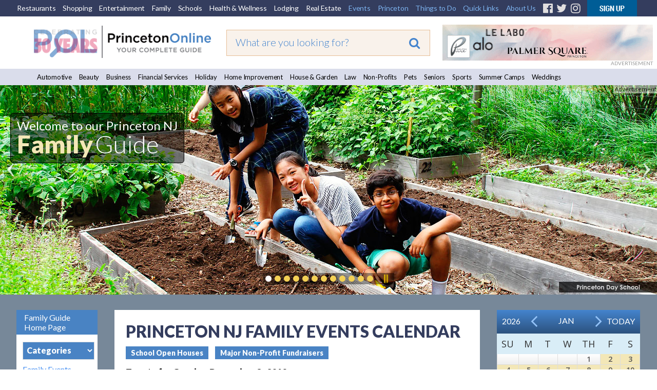

--- FILE ---
content_type: text/html;charset=UTF-8
request_url: https://princetonol.com/family/events/2019-12-08/glassbrook-vocal-ensemble-and-the-princeton-girlchoir-1867-sanctuary
body_size: 20378
content:




<meta name="sDate" content="20260127">

<!DOCTYPE HTML PUBLIC "-//W3C//DTD HTML 4.01 Transitional//EN" "http://www.w3.org/TR/html4/loose.dtd">
<html xmlns="http://www.w3.org/1999/xhtml" xmlns:fb="http://ogp.me/ns/fb#">
<head><script type="text/javascript" src="/cf_scripts/scripts/cfform.js"></script>
<script type="text/javascript" src="/cf_scripts/scripts/masks.js"></script>

<!-- <meta http-equiv="Content-Type" content="text/html; charset=iso-8859-1" /> -->
<meta http-equiv="Content-Type" content="text/html; charset=utf-8" />

<title>Glassbrook Vocal Ensemble And The Princeton Girlchoir 1867 Sanctuary</title>
<meta http-equiv="Content-Language" content="en-us" />
<meta http-equiv="Content-Style-Type" content="text/css" />
<meta name="viewport" content="width=device-width, initial-scale=1.0">
<meta id="p7TP3" name="viewport" content="width=device-width">

<meta name="pubdate" content="20211020">
 <PageMap>
  <DataObject type="metatags">
   <Attribute name="pubdate" value="20211020"/>
  </DataObject>
 </PageMap>
<!--new-layout-css-->

<link rel="stylesheet" href="/polInc/css/new-layout.css" type="text/css" media="screen" />
<link rel="stylesheet" href="/polInc/css/p7IR2-01.css" type="text/css" media="screen" />

<link href="https://fonts.googleapis.com/css?family=Lato:300,400,900|Open+Sans:300,400,600" rel="stylesheet">
<link href="https://fonts.googleapis.com/css?family=Merienda" rel="stylesheet">

<script type="text/javascript" src="/polInc/p7som/p7SOMscripts.js"></script>
<script type="text/javascript" src="/polInc/p7ir2/p7IR2scripts.js"></script>

<script src="/polInc/js/fontawesome.js"></script>
<script src="/polInc/js/jquery.min.js"></script>
<script type="text/javascript" src="/polInc/p7stt/p7STTscripts.js"></script>



<script type="text/javascript">
	$(document).ready(function() {
		$('.guide-categories').change(function(){
			var goto = '/'+ $(this).val();
			window.location.href = goto;
		});
		$(document).on('click','#signup-button',function(e) {
			var randomnum = Math.round(10000+(Math.random()*(99999-10000)));
			$('.captch-detail-section').html('');
			$('.captch-detail-section').append('<input type=hidden name=random value=' + randomnum + '>');
			$('.captch-detail-section').append('<div>Enter Verification Code:<br>');
			$('.captch-detail-section').append('<img src="http://old.polclients.com/enewsletterpro/Captcha.aspx?random=' + randomnum + '"><br><br><input type="text" name="CAPTCHA" size="20" maxlength="100"></div>');

			//$('#sub-email').val($('#signup-text').val());
			$('#popupBackground').show();
			$('#manage-subscription').attr('href','http://news.polclients.com/enewsletterpro/members.aspx?SID=46e4f375-1282-4aae-a150-c2c888b33206');
			$('#popupBox').show();
        });
		$('.enewssubmit').click(function(e) {
			var alpha_list = ['A','B','C','D','E','F','G','H','I','J','K'];
			var orig_captcha = '';
			var random_num = $('input[name=random]').val().split('');
			var typed_captcha= $('input[name=CAPTCHA]').val();

			if($.trim($('input[name=Email]').val())==''){alert("Sorry, invalid email address");return false;}
			if($.trim($('input[name=Email2]').val())==''){alert("Please Re-enter email address!!!");return false;}
			if($.trim($('input[name=Email]').val())!=$.trim($('input[name=Email2]').val())){alert("The email address does not match the email you re-entered");return false;}
			if(!$('input[name=NewsletterListID_113]').is(':checked')){alert("Sorry, you have not selected a newsletter list.");;return false;}
			$(random_num).each(function(i){
				var j = random_num[i]
				orig_captcha = orig_captcha + alpha_list[j];
			});
			if(typed_captcha != orig_captcha){alert("You did not enter the correct Verification Code");return false;}
			$('form[name=Newsletter_SignupForm]').attr('action', 'http://old.polclients.com/enewsletterpro/subscribe.aspx?Task=Join');
		});
		$('.calendar-navigation').click(function(e) {
			var date = $(this).data("date");
			$('#calendar_start_Date').val(date);
			$('#frmCalendar').submit();
		});
	});
</script>
<!--new-layout-css-end-->





<meta name="Description"    content="Family resources and listings on schools, parenting, doctors, therapists, educational and domestic services. Plus ideas for family day trips, birthday parties, and outdoor fun." />
<meta name="Keywords"       content="Acting and Improv Classes Adult Pick Up Soccer Amusement Parks Arcades Art Classes/Lessons Au Pairs/Nannies Baseball Teams Bike Shops Biking  Trails Bookbinding Bowling Alleys Bumper Cars Canoe & Kayak Rentals Chess Child Care Children's Clothing  Children's Hospitals Children's Music Programs Children's Theater Climbing Centers Clubs Clubs & Support Groups College Counseling College Level Tutoring Concussion Therapy Cooking Classes Dance Instruction Dance Programs Educational Programs Educational Services Educational Testing Electric Bikes Family Counseling Family Outings Family Portraits Family Resources Family Travel Farms and Orchards Fencing Schools Foreign Language Programs Gymnastics Hatchet Throwing Hiking Trails Horseback Riding Indoor Golf Indoor Rock Gym Infant and Toddler Products Instrument Instruction Journalism Classes Kid's Entertainment Kids Party Ideas Laser Tag Life  & Wellness Coaches Local Libraries Marriage Counseling Martial Arts Miniature Golf Mommy and Me Museums Music Lessons & Classes Nature Centers Nature Reserves Occupational Therapists Oratory Workshops Orthodonics Padel Parks & Playgrounds Pediatric Dentists Pediatricians Performing Arts Programs Photographers Photography Classes Piano Lessons Pickleball Ping Pong Planetariums Play Zones Portrait Photography Preschools Private Schools Psychologists Public Speaking Skills Recreational Activities Religious Schools Robotics & Engineering Rock Climbing Ropes Course SAT/ACT Prep Science Classes Shopping Centers Skating & Hockey Ski & Snowboarding Soccer Special Needs Programs Speech Therapy Sports Medicine Sports Programs Squash Programs Support Services Swim Lessons & Clubs Swingsets Tennis Courts Tennis Instruction Trampoline Park Travel Agencies Tutoring Waterparks Winter Activities Yoga Youth Orchestras Zoos " />
<script src="//ajax.googleapis.com/ajax/libs/jquery/1.10.2/jquery.min.js"></script> 

<link href="/polInc/css/default.css" rel="stylesheet" type="text/css" media="all" />
<link href="/polInc/css/calendar.css" rel="stylesheet" type="text/css" media="all" />


<!--[if lte IE 7]>
	<link rel="stylesheet" type="text/css" href="/polInc/css/iecss.css" />
<![endif]-->


<link href="/polInc/css/default_responsive.css" rel="stylesheet" type="text/css" media="all" />





<!--[if  IE 8]><link href="/polInc/css/Fixieissues.css" rel="stylesheet" type="text/css" media="all" /><![endif]-->



<script async src="/polInc/js/print.js" type="text/javascript"></script>


<!--Lazy Images
<script type="text/javascript" src="/polInc/js/jquery.imageloader.js"></script>
<script src="//code.jquery.com/jquery-1.7.2.js"></script>-->
<!-- <script type="text/javascript" src="/polInc/p7pmm/p7PMMscripts.js"></script> -->


<script language="JavaScript" type="text/javascript">
<!--
	//  En
function MM_jumpMenu(targ,selObj,restore){ //v3.0
  eval(targ+".location='"+selObj.options[selObj.selectedIndex].value+"'");
  if (restore) selObj.selectedIndex=0;
}
//-->
</script>
<script>
$(document).ready(function(){
     $(".showToggle h2").click(function(){
	 		if($(window).width() <= 600){
				$(".showToggle ul").slideToggle();
				$(this).toggleClass("active");
			}
		});
	$(".showToggle2 h2").click(function(){
		if($(window).width() <= 600){
			$(".showToggle2 ul").slideToggle();
			$(this).toggleClass("active");
		}
	});
	// $('.adsLink').on('click', function (e) {
 //        e.preventDefault(); // Prevent the default link action
 //        window.open($(this).attr('href'), '_blank', 'noopener,noreferrer'); // Open in a new tab/window
 //    });
});

</script>







<script language="JavaScript" type="text/JavaScript">
  function countClicks(enterprise_code,sid_code,buspart_id,prod_id,server_name,path_info,query_string)
  { //v3.0
    window.location.href = "/sharedInc/cf/polTrack.cfm?Buspart_id=" + buspart_id + "&Enterprise_Code=" + enterprise_code + "&Sid_Code=" + sid_code  + "&Prod_id=" + prod_id + "&Server_Name=" + server_name + "&Path_Info=" + path_info + "&Query_String=" + query_string;
  }
  function countClicks_New(enterprise_code,sid_code,buspart_id,prod_id,server_name,path_info,query_string,banner_URL,openURL = true)
  { //v3.0
    //window.location.href
	//window.open(banner_URL);
	if(openURL && banner_URL !="")
	{
		window.open(banner_URL, '_blank', 'noopener,noreferrer');
	}
	//navigateToUrl(banner_URL);

	

	$.ajax({
		method:"get",
		url:"/sharedInc/cf/polTrack.cfm",
		data:{Buspart_id:buspart_id,Enterprise_Code:enterprise_code,Sid_Code:sid_code,Prod_id:prod_id,Server_Name:server_name,Path_Info:path_info,Query_String:query_string},
		success:function(data){}
	});
  }
  function clicksTracking(buspart_id,doc_id,event_id,track_url,track_type,path_info,query_string)
  {
	window.open(track_url, '_self');
	$.ajax({
		method:"get",
		url:"/sharedInc/cf/polTracking.cfm",
		data:{TrackName:'Click',Buspart_Id:buspart_id,Doc_Id:doc_id,Event_Id:event_id,TrackType:track_type,Path_Info:'/polCalendarEvent_rewrite.cfm',Query_String:'Event_Date=2019-12-08&Event_txt=glassbrook-vocal-ensemble-and-the-princeton-girlchoir-1867-sanctuary&current_feature=family'},
		success:function(data){}
	});
  }
  	function validateInputContent(input) {

        // Regular expression to check for script or SQL injection patterns
        var pattern = /<script[\s\S]*?>|<\/script>|javascript:|(&#x)(\d{1,4}|[a-fA-F]{1,4});|on\w+="[^"]*"|[\s;]+(select|insert|update|delete|union|create|drop|alter|truncate|rename|desc|exec|execute|xp_cmdshell|waitfor delay|PG_SLEEP|sp_executesql)[\s;]+/i;
        
        // Check if the input contains SQL injection patterns and return flag
        return pattern.test(input) ? false : true;
    }
function navigateToUrl(url) {
    var f = document.createElement("FORM");
    f.action = url;
	f.target = "_BLANK";
    var indexQM = url.indexOf("?");
    if (indexQM>=0) {
        // the URL has parameters => convert them to hidden form inputs
        var params = url.substring(indexQM+1).split("&");
        for (var i=0; i<params.length; i++) {
            var keyValuePair = params[i].split("=");
            var input = document.createElement("INPUT");
            input.type="hidden";
            input.name  = keyValuePair[0];
            input.value = keyValuePair[1];
            f.appendChild(input);
        }
    }
    document.body.appendChild(f);
    f.submit();
}   </script>


<link rel="icon" href="/polinc/images/favicon.ico" type="image/x-icon">
<link rel="shortcut icon" href="/polinc/images/favicon.ico" type="image/x-icon">





<!--[if IE 9]><link rel="stylesheet" href="/polInc/css/IE-8.css" type="text/css" /><![endif]-->

<!-- Google Tag Manager -->
<noscript><iframe src="//www.googletagmanager.com/ns.html?id=GTM-K4LC22"
height="0" width="0" style="display:none;visibility:hidden"></iframe></noscript>
<script>(function(w,d,s,l,i){w[l]=w[l]||[];w[l].push({'gtm.start':
new Date().getTime(),event:'gtm.js'});var f=d.getElementsByTagName(s)[0],
j=d.createElement(s),dl=l!='dataLayer'?'&l='+l:'';j.async=true;j.src=
'//www.googletagmanager.com/gtm.js?id='+i+dl;f.parentNode.insertBefore(j,f);
})(window,document,'script','dataLayer','GTM-K4LC22');</script>
<!-- End Google Tag Manager -->

	<meta property="og:image" content="http://www.princetonol.com/polInc/images/ca/att/att-pol-fb.png" />



<!-- Facebook Pixel Code -->
<script>
!function(f,b,e,v,n,t,s)
{if(f.fbq)return;n=f.fbq=function(){n.callMethod?
n.callMethod.apply(n,arguments):n.queue.push(arguments)};
if(!f._fbq)f._fbq=n;n.push=n;n.loaded=!0;n.version='2.0';
n.queue=[];t=b.createElement(e);t.async=!0;
t.src=v;s=b.getElementsByTagName(e)[0];
s.parentNode.insertBefore(t,s)}(window,document,'script',
'https://connect.facebook.net/en_US/fbevents.js');
 fbq('init', '383752818727607');
fbq('track', 'PageView');
</script>
<noscript>
 <img height="1" width="1"
src="https://www.facebook.com/tr?id=383752818727607&ev=PageView
&noscript=1"/>
</noscript>
<!-- End Facebook Pixel Code -->
<script type="text/javascript">
<!--
    _CF_checkeventSearch = function(_CF_this)
    {
        //reset on submit
        _CF_error_exists = false;
        _CF_error_messages = new Array();
        _CF_error_fields = new Object();
        _CF_FirstErrorField = null;


        //display error messages and return success
        if( _CF_error_exists )
        {
            if( _CF_error_messages.length > 0 )
            {
                // show alert() message
                _CF_onErrorAlert(_CF_error_messages);
                // set focus to first form error, if the field supports js focus().
                if( _CF_this[_CF_FirstErrorField].type == "text" )
                { _CF_this[_CF_FirstErrorField].focus(); }

            }
            return false;
        }else {
            return true;
        }
    }
//-->
</script>
</head>



<!-- Begin Constant Contact Active Forms -->
<script> var _ctct_m = "4841a42bc2e51766767bb4d1e4ccdd42"; </script>
<script id="signupScript" src="//static.ctctcdn.com/js/signup-form-widget/current/signup-form-widget.min.js" async defer></script>
<!-- End Constant Contact Active Forms -->
<body>

<div id="p7STT_1" class="p7STT bottom dark"> <a id="p7STTa_1" class="p7STT-anchor" href="#"><i></i><span>Scroll To Top</span></a>
  <script type="text/javascript">P7_STTop('p7STT_1',200,1,450)</script>
</div>



<a name="top" id="top"></a>
<div id="pageWrapper" >
	<div id="layoutWrapper">
  		<div id="p7SOM_1" class="p7SOM-01 p7SOM p7SOMnoscript som-from-left">
  			<div id="p7SOMtb_1" class="p7SOM-01 som-toolbar p7SOMnoscript som-top-left top-30"><a href="#p7SOM_1" title="Hide/Show Menu">&equiv;</a></div>
            <ul>
                <li class="som-header-bar"><span id="p7SOMhd_1" class="som-header">Menu</span></li>
                <li><a href="https://princetondining.com">Restaurants</a></li>
                <li><a href="https://princetonshopping.com">Shopping</a></li>
                <li><a href="https://princetonentertain.com">Entertainment</a></li>
                <li><a href="/family">Family</a></li>
                <li><a href="/schools/">Schools</a></li>
                <li><a href="https://princetonwellbeing.com">Health & Wellness</a></li>
                <li><a href="https://princetonlodging.com">Lodging</a></li>
                <li><a href="/groups/">Non-Profits</a></li>
                <li><a href="https://princetonreal-estate.com">Real Estate</a></li>
                <li><a href="/features/">All Guides</a>
                  <ul>
                    <li><a href="/automotive/">Automotive</a></li>
                    <li><a href="/beauty/">Beauty</a></li>
					<li><a href="/business/">Business</a></li>
                    <li><a href="/finance/">Financial Services</a></li>
                    <li><a href="/holidays/">Holiday</a></li>
                    <li><a href="/homeimprovement/">Home Improvement</a></li>
                    <li><a href="/homeandgarden/">House and Garden</a></li>
                    <li><a href="/law/">Law</a></li>
					<li><a href="https://newtownyardley.com/" target="_blank">Newtown Yardley</a></li>
                    <li><a href="/groups/">Non-Profits</a></li>
					<li><a href="/pets/">Pets</a></li>
                    <li><a href="/schools/">Schools</a></li>
                    <li><a href="/seniors/">Seniors</a></li>
                    <li><a href="/sports/">Sports</a></li>
                    <li><a href="/summercamps/">Summer Camps</a></li>
                    <li><a href="/weddings/">Weddings</a></li>
                  </ul>
                </li>
                <li><a href="#">Princeton</a>
                  <ul>
                    <li><a href="/black_history_culture/">Black History & Culture</a></li>
                    <li><a href="/history/">History</a></li>
                    <li><a href="/libraries/">Libraries</a></li>
                    <li><a href="/local_government/">Local Government</a></li>
                    <li><a href="/parking/">Parking</a></li>
                    <li><a href="/places_of_worship/">Places of Worship</a></li>
                    <li><a href="/relocation_information/">Relocation Information</a></li>
                    <li><a href="/schools/">Schools</a></li>
                    <li><a href="/transportation_directions/">Transportation/Directions</a></li>
                  </ul>
                </li>
                <li><a href="#">Things to Do</a>
                  <ul>
									<li><a href="/events-annual/">Annual Events</a></li>
									<li><a href="/breweries/">Breweries</a></li>
									<li><a href="/events/">Events</a></li>
									<li><a href="/garden_tours/">Garden Tours</a></li>
									<li><a href="/golf_courses/">Golf Courses</a></li>
									<li><a href="/hiking_biking/">Hiking/Biking</a></li>
									<li><a href="/historical_sites/">Historical Sites</a></li>
                                    <li><a href="/hopewell">Hopewell</a></li>
									<li><a href="/lawrenceville/">Lawrenceville</a></li>
									<li><a href="/local-farms/">Local Farms</a></li>
									<li><a href="/museums_galleries/">Museums/Galleries</a></li>
									<li><a href="/nature_reserves/">Nature Reserves</a></li>
									<li><a href="https://newtownyardley.com/" target="_blank">Newtown Yardley</a></li>
									<li><a href="/pennington/">Pennington</a></li>
									<li><a href="/parks_and_playgrounds/">Parks &amp; Playgrounds</a></li>
									<li><a href="/walking_tour/">Walking Tours</a></li>
									<li><a href="/wine/">Wineries</a></li>

                  </ul>
                </li>
                <li><a href="#">Quick Links</a>
                  <ul>
                    <li><a href="/announcements/">Announcements</a></li>
                    <li><a href="/announcement/article/">Articles</a></li>
                    <li><a href="/blogs/">Blogs</a></li>
                    <li><a href="/events/">Events</a></li>
                    <li><a href="/movies/">Movies</a></li>
                    <li><a href="/announcement/press/">Press Releases</a></li>
                    <li><a href="/announcement/snapshot/">Snapshots</a></li>
                  </ul>
                </li>
                <li><a href="https://www.princetonwebsitedesign.com/" target="_blank">Web Services</a>
                  <ul>
                    <li><a href="https://www.princetonwebsitedesign.com/advertising/" target="_blank">Advertising</a></li>
                    <li><a href="https://www.princetonwebsitedesign.com/mobile-apps/" target="_blank">App Development</a></li>
                    <li><a href="https://www.princetonwebsitedesign.com/hosting/" target="_blank">Hosting</a></li>
                    <li><a href="https://www.princetonwebsitedesign.com/design/" target="_blank">Web Design</a></li>
                  </ul>
                </li>
                <li><a href="#">About Us</a>
                  <ul>
                    <li><a href="/about/">About Us</a></li>
                    <li><a href="/contact/">Contact Us</a></li>
                    <li><a href="/newsletter/">E-mail Newsletter</a></li>
                    <li><a href="https://princetonperspectives.com/" target="_blank">Princeton Perspectives</a></li>
                    <li><a href="/social-feeds/">Social Feeds</a></li>
					<li><a href="https://www.princetonwebsitedesign.com/" target="_blank">Web Design</a></li>
                  </ul>
                </li>
            </ul>
  			<script type="text/javascript">P7_SOMop('p7SOM_1',950,1,1,600,1,1,1,1,400,0,1,0)</script>
	 	</div>
		<div id="header">
			<div class="lbm-row lbm-ehc">
				<div id="menu-row" class="nnav-container top ">
					<div class="nnav top">
						<ul class="menu">
							<li><a href="https://princetondining.com">Restaurants</a></li>
							<li><a href="https://princetonshopping.com">Shopping</a></li>
							<li><a href="https://princetonentertain.com">Entertainment</a></li>
							<li><a href="https://princetonol.com/family">Family</a></li>
							<li><a href="https://princetonol.com/schools/">Schools</a></li>
							<li><a href="https://princetonwellbeing.com">Health &amp; Wellness</a></li>
							<li><a href="https://princetonlodging.com">Lodging</a></li>
							<li><a href="https://princetonreal-estate.com">Real Estate</a></li>
							<li><a href="https://princetonol.com/events/" class="right-menu">Events</a></li>
							<li>
								<!-- First Tier Drop Down -->
								<label for="drop-1" class="toggle">Princeton</label>
								<a href="#" class="right-menu">Princeton</a>
								<input id="drop-1" type="checkbox">
								<ul>
                    <li><a href="/black_history_culture/">Black History & Culture</a></li>
									<li><a href="/history/">History</a></li>
									<li><a href="/libraries/">Libraries</a></li>
									<li><a href="/local_government/">Local Government</a></li>
									<li><a href="/parking/">Parking</a></li>
									<li><a href="/places_of_worship/">Places of Worship</a></li>
									<li><a href="/relocation_information/">Relocation Information</a></li>
									<li><a href="/schools/">Schools</a></li>
									<li><a href="/transportation_directions/">Transportation/Directions</a></li>
								</ul>
							</li>
							<li>

								<!-- First Tier Drop Down -->
								<label for="drop-2" class="toggle">Things to Do</label>
								<a href="#" class="right-menu">Things to Do</a>
								<input id="drop-2" type="checkbox">
								<ul>
									<li><a href="/events-annual/">Annual Events</a></li>
									<li><a href="/breweries/">Breweries</a></li>
									<li><a href="/events/">Events</a></li>
									<li><a href="/garden_tours/">Garden Tours</a></li>
									<li><a href="/golf_courses/">Golf Courses</a></li>
									<li><a href="/hiking_biking/">Hiking/Biking</a></li>
									<li><a href="/historical_sites/">Historical Sites</a></li>
                                    <li><a href="/hopewell">Hopewell</a></li>
									<li><a href="/lawrenceville/">Lawrenceville</a></li>
									<li><a href="/local-farms/">Local Farms</a></li>
									<li><a href="/museums_galleries/">Museums/Galleries</a></li>
									<li><a href="/nature_reserves/">Nature Reserves</a></li>
									<li><a href="https://newtownyardley.com/" target="_blank">Newtown Yardley</a></li>
									<li><a href="/pennington/">Pennington</a></li>
									<li><a href="/parks_and_playgrounds/">Parks &amp; Playgrounds</a></li>
									<li><a href="/walking_tour/">Walking Tours</a></li>
									<li><a href="/wine/">Wineries</a></li>
								</ul>
							</li>
							<li>
								<!-- First Tier Drop Down -->
								<label for="drop-4" class="toggle">Quick Links</label>
								<a href="#" class="right-menu">Quick Links</a>
								<input id="drop-4" type="checkbox">
								<ul>
									<li><a href="/announcements/">Announcements</a></li>
									<li><a href="/announcement/article/">Articles</a></li>
									<li><a href="/blogs">Blogs</a></li>
									<li><a href="/events/">Events</a></li>
									<li><a href="/movies/">Movies</a></li>
									<li><a href="/announcement/press/">Press Releases</a></li>
									<li><a href="/announcement/snapshot/">Snapshots</a></li>
								</ul>
							</li>
							<li>
								<!-- First Tier Drop Down -->
								<label for="drop-5" class="toggle">About Us</label>
								<a href="#" class="right-menu">About Us</a>
								<input id="drop-5" type="checkbox">
								<ul>
									<li><a href="/about/">About Us</a></li>
									<li><a href="/contact/">Contact Us</a></li>
									<li><a href="/newsletter/">E-mail Newsletter</a></li>
                    <li><a href="https://princetonperspectives.com/" target="_blank">Princeton Perspectives</a></li>
									<li><a href="/social-feeds/">Social Feeds</a></li>
									<li><a href="https://www.princetonwebsitedesign.com/" target="_blank">Web Design</a></li>
								</ul>
							</li>
							<li><a href="https://www.facebook.com/PrincetonOnline" target="_blank" class="fa-fb"><i class="fa fa-facebook-official" aria-hidden="true"></i></a></li>
							<li><a href="https://twitter.com/PrincetonOnline" target="_blank" class="fa-tw"><i class="fa fa-twitter" aria-hidden="true"></i></a></li>
							<li><a href="https://instagram.com/princetononline" target="_blank" class="fa-ig"><i class="fa fa-instagram" aria-hidden="true"></i></a></li>
							<li><a id="signup-button" href="/newsletter/" class="img-nws"><img src="https://princetonol.com/images/button-nnewsletter.gif" alt="Newsletter Signup" width="97" border="0"></a></li>
						</ul>
                        <div class="desktop-view-none">
                        	<ul>
                                <li><a href="https://www.facebook.com/pages/Princeton-NJ/Princeton-Online/137671838893" target="_blank" class="fa-fb"><i class="fa fa-facebook-official" aria-hidden="true"></i></a></li>
                                <li><a href="https://twitter.com/PrincetonOnline" target="_blank" class="fa-tw"><i class="fa fa-twitter" aria-hidden="true"></i></a></li>
                                <li><a href="https://instagram.com/princetononline" target="_blank" class="fa-ig"><i class="fa fa-instagram" aria-hidden="true"></i></a></li>
                                <li><a id="signup-button" href="/newsletter/" class="img-nws"><img src="https://princetonol.com/images/button-nnewsletter.gif" alt="Newsletter Signup" width="97" border="0"></a></li>
                            </ul>
                        </div>

					</div>
				</div>
				<div class="lbm-col-wrapper">
					<div id="header-logo-column" class="lbm-column width-33 lbm-no-pad">
						<div class="header-logo-padding">
							
								<div class="boxNorm">
									<a href="/">
										<img src="/polInc/images/headers/POL-logo-30.gif" alt="Princeton Online: Princeton, New Jersey: Premier community information web site" width="366" border="0" />
									</a>
								</div>
								
							   
							
						</div>
					</div>
					<div id="header-search-column" class="lbm-column width-33 lbm-no-pad lbm-centered" sort_by="metatags-pubdate:d:s">
						<div class="header-search-padding">
							<form action="/searchresults2020.cfm" id="cse-search-box" class="top__search--home top__search--adv">
								<input type="text" name="q" size="10" class="formSearchInput top__search__input--adv" placeholder="What are you looking for?">
								<input type="hidden" name="cx" value="017963481415345563134:tjrrrzieweu">
								<input type="hidden" name="key" value="AIzaSyD11mnohGlVZn4Ph_ES-P_jSv5bimJgmck">
								<input type="hidden" name="cof" value="FORID:9">
								<input type="hidden" name="ie" value="UTF-8">
								<input type="hidden" name="test" value="UTF-8">
								
								<button type="submit" class="top__search__button" name="sa"><i class="fa fa-search"></i></button>
							</form>
						</div>
					</div>
					<div id="header-banner-column" class="lbm-column width-33 lbm-no-pad">
						<div class="home-banner">
							
											
											<a href="javascript:void(0);"  rel="nofollow" onclick="countClicks_New('POL','POL','998','3','princetonol.com','/polCalendarEvent_rewrite.cfm','Event_Date=2019-12-08&Event_txt=glassbrook-vocal-ensemble-and-the-princeton-girlchoir-1867-sanctuary&current_feature=family','https://palmersquare.com/things-to-do/beauty-health-and-wellness/')"><img src="https://princetonol.com/polInc/images/ca/bnr/bnr-palmer-sq-1-26.gif" border="0" alt="https://palmersquare.com/things-to-do/beauty-health-and-wellness/" align="left" style="width:auto; height:auto" /></a>
											
												<div class="notice-top">ADVERTISEMENT</div>
											
						</div>
					</div>
				</div>
			</div>
			<div id="guide-menu" class="lbm-row">
			  <div class="nnnav-container">
				<div id="" class="nnnav">
			
					<ul class="menu">
					  <li><a href="/automotive/">Automotive</a></li>
					  <li><a href="/beauty/">Beauty</a></li>
					  <li><a href="/business">Business</a></li>
					  <li><a href="/finance/">Financial Services</a></li>
					  <li><a href="/holidays/">Holiday</a></li>
					  <li><a href="/homeimprovement/">Home Improvement</a></li>
					  <li><a href="/homeandgarden/">House &amp; Garden</a></li>
					  <li><a href="/law/">Law</a></li>
					  <li><a href="/groups/">Non-Profits</a></li>
					  <li><a href="/pets/">Pets</a></li>
					  <li><a href="/seniors/">Seniors</a></li>
					  <li><a href="/sports/">Sports</a></li>
					  <li><a href="/summercamps/">Summer Camps</a></li>
					  <li><a href="/weddings/">Weddings</a></li>
					</ul>
					
				</div>
			  </div>
			</div>
        </div>
		
			<div id="slider-row" class="lbm-row srhome">
				<div id="p7LBM_1" class="p7LBM-01 p7LBM">
					<div id="slider-row" class="lbm-row">
						<div class="lbm-col-wrapper">
							<div class="lbm-column width-100 lbm-no-pad">
								<div id="p7IR2_1" class="p7IR2-01 p7IR2">
								  <div class="p7ir2-box-wrapper">
								  		
								  			<div class="notice">Advertisement</div>
								  		
										<div id="p7IR2box_1" class="p7ir2-box">
											  <div class="p7ir2-slide current-slide">
													<a class="p7ir2-link">
														
														
																	<img class="p7ir2-image" src="/images/slider/pds-garden.jpg" alt="#image#" width="1280" height="416">
																
													</a>											  </div>
										</div>
										<div id="p7IR2ar_1" class="p7ir2-arrows light">
										  <div class="arrow-left"><a id="p7IR2bp_1" href="#">&lsaquo;</a></div>
										  <div class="arrow-right"><a id="p7IR2bn_1" href="#">&rsaquo;</a></div>
										</div>
								  </div>
								  <div id="p7IR2pg_1" class="p7ir2-paginator circle below light">
									<ul>
									  
										<li><a id="p7IR2pg1_1" href="#">1</a></li>
									  
										<li><a id="p7IR2pg1_2" href="#">1</a></li>
									  
										<li><a id="p7IR2pg1_3" href="#">1</a></li>
									  
										<li><a id="p7IR2pg1_4" href="#">1</a></li>
									  
										<li><a id="p7IR2pg1_5" href="#">1</a></li>
									  
										<li><a id="p7IR2pg1_6" href="#">1</a></li>
									  
										<li><a id="p7IR2pg1_7" href="#">1</a></li>
									  
										<li><a id="p7IR2pg1_8" href="#">1</a></li>
									  
										<li><a id="p7IR2pg1_9" href="#">1</a></li>
									  
										<li><a id="p7IR2pg1_10" href="#">1</a></li>
									  
										<li><a id="p7IR2pg1_11" href="#">1</a></li>
									  
										<li><a id="p7IR2pg1_12" href="#">1</a></li>
									  
									  <li><a class="pause play" title="Play" href="##" id="p7IR2pgpp_1">Play</a></li>
									</ul>
								  </div>
								  <ul id="p7IR2list_1" class="p7ir2-list">
									
										<li>
										  <a href="/images/slider/pds-garden.jpg">pds-garden.jpg</a>
										  <div class="p7ir2_desc top-left trans-none">
											  <div class="slider-pol-logo">
												  <span class="slider-title01">Welcome to our Princeton NJ</span><br>
												  <span class="slider-title02">Family</span> <span class="slider-title03">Guide</span>
											  </div>
										  </div>
										  <div class="p7ir2_link">
										  	<a href="/sharedInc/cf/polTrack.cfm?Buspart_id=689&Enterprise_Code=POL&Sid_Code=POL&Prod_id=1383&Server_Name=princetonol.com&Path_Info=/polCalendarEvent_rewrite.cfm&Query_String=Event_Date=2019-12-08&Event_txt=glassbrook-vocal-ensemble-and-the-princeton-girlchoir-1867-sanctuary&current_feature=family&Image_Url=https://www.pds.org/" target="_blank" rel="nofollow">
										  
											Welcome to our Princeton NJ Family Guide</a>
										  </div>
										</li>
									
										<li>
										  <a href="/images/slider/Adath-slider-10-24.jpg">Adath-slider-10-24.jpg</a>
										  <div class="p7ir2_desc  trans-none">
											  <div class="slider-pol-logo">
												  <br>
												  
											  </div>
										  </div>
										  <div class="p7ir2_link">
										  	<a href="/sharedInc/cf/polTrack.cfm?Buspart_id=6163&Enterprise_Code=POL&Sid_Code=POL&Prod_id=1383&Server_Name=princetonol.com&Path_Info=/polCalendarEvent_rewrite.cfm&Query_String=Event_Date=2019-12-08&Event_txt=glassbrook-vocal-ensemble-and-the-princeton-girlchoir-1867-sanctuary&current_feature=family&Image_Url=https://adathisraelnj.org/" target="_blank" rel="nofollow">
										  
											</a>
										  </div>
										</li>
									
										<li>
										  <a href="/images/slider/terhune-slider-9-20.jpg">terhune-slider-9-20.jpg</a>
										  <div class="p7ir2_desc  trans-none">
											  <div class="slider-pol-logo">
												  <br>
												  
											  </div>
										  </div>
										  <div class="p7ir2_link">
										  	<a href="/sharedInc/cf/polTrack.cfm?Buspart_id=2582&Enterprise_Code=POL&Sid_Code=POL&Prod_id=1383&Server_Name=princetonol.com&Path_Info=/polCalendarEvent_rewrite.cfm&Query_String=Event_Date=2019-12-08&Event_txt=glassbrook-vocal-ensemble-and-the-princeton-girlchoir-1867-sanctuary&current_feature=family&Image_Url=https://www.terhuneorchards.com/" target="_blank" rel="nofollow">
										  
											</a>
										  </div>
										</li>
									
										<li>
										  <a href="/images/slider/urban-air-slider-5-25.jpg">urban-air-slider-5-25.jpg</a>
										  <div class="p7ir2_desc  trans-none">
											  <div class="slider-pol-logo">
												  <br>
												  
											  </div>
										  </div>
										  <div class="p7ir2_link">
										  	<a href="/sharedInc/cf/polTrack.cfm?Buspart_id=20728&Enterprise_Code=POL&Sid_Code=POL&Prod_id=1383&Server_Name=princetonol.com&Path_Info=/polCalendarEvent_rewrite.cfm&Query_String=Event_Date=2019-12-08&Event_txt=glassbrook-vocal-ensemble-and-the-princeton-girlchoir-1867-sanctuary&current_feature=family&Image_Url=https://www.urbanair.com/new-jersey-lawrence-township/" target="_blank" rel="nofollow">
										  
											</a>
										  </div>
										</li>
									
										<li>
										  <a href="/images/slider/jen-davis-slider-11-22.jpg">jen-davis-slider-11-22.jpg</a>
										  <div class="p7ir2_desc  trans-none">
											  <div class="slider-pol-logo">
												  <br>
												  
											  </div>
										  </div>
										  <div class="p7ir2_link">
										  	<a href="/sharedInc/cf/polTrack.cfm?Buspart_id=8255&Enterprise_Code=POL&Sid_Code=POL&Prod_id=1383&Server_Name=princetonol.com&Path_Info=/polCalendarEvent_rewrite.cfm&Query_String=Event_Date=2019-12-08&Event_txt=glassbrook-vocal-ensemble-and-the-princeton-girlchoir-1867-sanctuary&current_feature=family&Image_Url=https://photographybyjendavis.com/" target="_blank" rel="nofollow">
										  
											</a>
										  </div>
										</li>
									
										<li>
										  <a href="/images/slider/arts-council-of-princeton-family-kids-class.jpg">arts-council-of-princeton-family-kids-class.jpg</a>
										  <div class="p7ir2_desc  trans-none">
											  <div class="slider-pol-logo">
												  <br>
												  
											  </div>
										  </div>
										  <div class="p7ir2_link">
										  	<a href="/sharedInc/cf/polTrack.cfm?Buspart_id=574&Enterprise_Code=POL&Sid_Code=POL&Prod_id=1383&Server_Name=princetonol.com&Path_Info=/polCalendarEvent_rewrite.cfm&Query_String=Event_Date=2019-12-08&Event_txt=glassbrook-vocal-ensemble-and-the-princeton-girlchoir-1867-sanctuary&current_feature=family&Image_Url=http://artscouncilofprinceton.org/" target="_blank" rel="nofollow">
										  
											</a>
										  </div>
										</li>
									
										<li>
										  <a href="/images/slider/ymca-slider-3-22.jpg">ymca-slider-3-22.jpg</a>
										  <div class="p7ir2_desc  trans-none">
											  <div class="slider-pol-logo">
												  <br>
												  
											  </div>
										  </div>
										  <div class="p7ir2_link">
										  	<a href="/sharedInc/cf/polTrack.cfm?Buspart_id=876&Enterprise_Code=POL&Sid_Code=POL&Prod_id=1383&Server_Name=princetonol.com&Path_Info=/polCalendarEvent_rewrite.cfm&Query_String=Event_Date=2019-12-08&Event_txt=glassbrook-vocal-ensemble-and-the-princeton-girlchoir-1867-sanctuary&current_feature=family&Image_Url=https://princetonymca.org/" target="_blank" rel="nofollow">
										  
											</a>
										  </div>
										</li>
									
										<li>
										  <a href="/images/slider/hsp-school-4033.jpg">hsp-school-4033.jpg</a>
										  <div class="p7ir2_desc  trans-none">
											  <div class="slider-pol-logo">
												  <br>
												  
											  </div>
										  </div>
										  <div class="p7ir2_link">
										  	<a href="/sharedInc/cf/polTrack.cfm?Buspart_id=0&Enterprise_Code=POL&Sid_Code=POL&Prod_id=1383&Server_Name=princetonol.com&Path_Info=/polCalendarEvent_rewrite.cfm&Query_String=Event_Date=2019-12-08&Event_txt=glassbrook-vocal-ensemble-and-the-princeton-girlchoir-1867-sanctuary&current_feature=family&Image_Url=http://www.princetonhistory.org/" target="_blank" rel="nofollow">
										  
											</a>
										  </div>
										</li>
									
										<li>
										  <a href="/images/slider/princeton-ballet-school-7-19.jpg">princeton-ballet-school-7-19.jpg</a>
										  <div class="p7ir2_desc  trans-none">
											  <div class="slider-pol-logo">
												  <br>
												  
											  </div>
										  </div>
										  <div class="p7ir2_link">
										  	<a href="/sharedInc/cf/polTrack.cfm?Buspart_id=7598&Enterprise_Code=POL&Sid_Code=POL&Prod_id=1383&Server_Name=princetonol.com&Path_Info=/polCalendarEvent_rewrite.cfm&Query_String=Event_Date=2019-12-08&Event_txt=glassbrook-vocal-ensemble-and-the-princeton-girlchoir-1867-sanctuary&current_feature=family&Image_Url=http://www.arballet.org/" target="_blank" rel="nofollow">
										  
											</a>
										  </div>
										</li>
									
										<li>
										  <a href="/images/slider/birds-bagels-5-19.jpg">birds-bagels-5-19.jpg</a>
										  <div class="p7ir2_desc  trans-none">
											  <div class="slider-pol-logo">
												  <br>
												  
											  </div>
										  </div>
										  <div class="p7ir2_link">
										  	<a href="/sharedInc/cf/polTrack.cfm?Buspart_id=0&Enterprise_Code=POL&Sid_Code=POL&Prod_id=1383&Server_Name=princetonol.com&Path_Info=/polCalendarEvent_rewrite.cfm&Query_String=Event_Date=2019-12-08&Event_txt=glassbrook-vocal-ensemble-and-the-princeton-girlchoir-1867-sanctuary&current_feature=family&Image_Url=https://www.mercercountyparks.org" target="_blank" rel="nofollow">
										  
											</a>
										  </div>
										</li>
									
										<li>
										  <a href="/images/slider/wash-crossing-printer-with-kids.jpg">wash-crossing-printer-with-kids.jpg</a>
										  <div class="p7ir2_desc  trans-none">
											  <div class="slider-pol-logo">
												  <br>
												  
											  </div>
										  </div>
										  <div class="p7ir2_link">
										  	<a href="/sharedInc/cf/polTrack.cfm?Buspart_id=0&Enterprise_Code=POL&Sid_Code=POL&Prod_id=1383&Server_Name=princetonol.com&Path_Info=/polCalendarEvent_rewrite.cfm&Query_String=Event_Date=2019-12-08&Event_txt=glassbrook-vocal-ensemble-and-the-princeton-girlchoir-1867-sanctuary&current_feature=family&Image_Url=http://www.washingtoncrossingpark.org/" target="_blank" rel="nofollow">
										  
											</a>
										  </div>
										</li>
									
										<li>
										  <a href="/images/slider/ehynes-family-0348.jpg">ehynes-family-0348.jpg</a>
										  <div class="p7ir2_desc  trans-none">
											  <div class="slider-pol-logo">
												  <br>
												  
											  </div>
										  </div>
										  <div class="p7ir2_link">
										  	<a href="/sharedInc/cf/polTrack.cfm?Buspart_id=0&Enterprise_Code=POL&Sid_Code=POL&Prod_id=1383&Server_Name=princetonol.com&Path_Info=/polCalendarEvent_rewrite.cfm&Query_String=Event_Date=2019-12-08&Event_txt=glassbrook-vocal-ensemble-and-the-princeton-girlchoir-1867-sanctuary&current_feature=family&Image_Url=" target="_blank" rel="nofollow">
										  
											</a>
										  </div>
										</li>
									
								  </ul>
								  <script type="text/javascript">P7_IR2op('p7IR2_1',1,800,1,1,4,0,0,1,4,0,0);</script>
								</div>
							</div>
						</div>
					</div>
				</div>
			</div>
		
  </div>
       
	
	

    <div id="contentWrapper">
      	
			
            

           <div class="cBoxContent">
            <div class="blue-row">
            	<div id="guide-wrap" class="">
                	   
                              <div class="left-adds">
							  	
                                    <span class="back-cal-active jumpto-home-link"><a href="/family/">Family  Guide Home Page</a></span>
								
                                <div class="guide-links">

                                        
                                        
    <form name="form1" method="post" action="" class="cat-form">
        <select name="guide-categories" id="guide-categories" class="guide-categories">
            <option value="">Categories</option>
                
                    <option value="family/acting-and-improv-classes">Acting and Improv Classes</option>
                    
                
                    <option value="family/adult-pick-up-soccer">Adult Pick Up Soccer</option>
                    
                
                    <option value="family/amusement-parks">Amusement Parks</option>
                    
                
                    <option value="family/arcades">Arcades</option>
                    
                
                    <option value="family/art-classeslessons">Art Classes/Lessons</option>
                    
                
                    <option value="family/au-pairsnannies">Au Pairs/Nannies</option>
                    
                
                    <option value="family/baseball-teams">Baseball Teams</option>
                    
                
                    <option value="family/bike-shops">Bike Shops</option>
                    
                
                    <option value="family/biking-trails">Biking  Trails</option>
                    
                
                    <option value="family/bookbinding">Bookbinding</option>
                    
                
                    <option value="family/bowling-alleys">Bowling Alleys</option>
                    
                
                    <option value="family/bumper-cars">Bumper Cars</option>
                    
                
                    <option value="family/canoe-kayak-rentals">Canoe & Kayak Rentals</option>
                    
                
                    <option value="family/chess">Chess</option>
                    
                
                    <option value="family/child-care">Child Care</option>
                    
                
                    <option value="family/childrens-clothing">Children's Clothing </option>
                    
                
                    <option value="family/childrens-hospitals">Children's Hospitals</option>
                    
                
                    <option value="family/childrens-music-programs">Children's Music Programs</option>
                    
                
                    <option value="family/childrens-theater">Children's Theater</option>
                    
                
                    <option value="family/climbing-centers">Climbing Centers</option>
                    
                
                    <option value="family/clubs">Clubs</option>
                    
                
                    <option value="family/clubs-support-groups">Clubs & Support Groups</option>
                    
                
                    <option value="family/college-counseling">College Counseling</option>
                    
                
                    <option value="family/college-level-tutoring">College Level Tutoring</option>
                    
                
                    <option value="family/concussion-therapy">Concussion Therapy</option>
                    
                
                    <option value="family/cooking-classes">Cooking Classes</option>
                    
                
                    <option value="family/dance-instruction">Dance Instruction</option>
                    
                
                    <option value="family/dance-programs">Dance Programs</option>
                    
                
                    <option value="family/educational-programs">Educational Programs</option>
                    
                
                    <option value="family/educational-services">Educational Services</option>
                    
                
                    <option value="family/educational-testing">Educational Testing</option>
                    
                
                    <option value="family/electric-bikes">Electric Bikes</option>
                    
                
                    <option value="family/family-counseling">Family Counseling</option>
                    
                
                    <option value="family/family-outings">Family Outings</option>
                    
                
                    <option value="family/family-portraits">Family Portraits</option>
                    
                
                    <option value="family/family-resources">Family Resources</option>
                    
                
                    <option value="family/family-travel">Family Travel</option>
                    
                
                    <option value="family/farms-and-orchards">Farms and Orchards</option>
                    
                
                    <option value="family/fencing-schools">Fencing Schools</option>
                    
                
                    <option value="family/foreign-language-programs">Foreign Language Programs</option>
                    
                
                    <option value="family/gymnastics">Gymnastics</option>
                    
                
                    <option value="family/hatchet-throwing">Hatchet Throwing</option>
                    
                
                    <option value="family/hiking-trails">Hiking Trails</option>
                    
                
                    <option value="family/horseback-riding">Horseback Riding</option>
                    
                
                    <option value="family/indoor-golf">Indoor Golf</option>
                    
                
                    <option value="family/indoor-rock-gym">Indoor Rock Gym</option>
                    
                
                    <option value="family/infant-and-toddler-products">Infant and Toddler Products</option>
                    
                
                    <option value="family/instrument-instruction">Instrument Instruction</option>
                    
                
                    <option value="family/journalism-classes">Journalism Classes</option>
                    
                
                    <option value="family/kids-entertainment">Kid's Entertainment</option>
                    
                
                    <option value="family/kids-party-ideas">Kids Party Ideas</option>
                    
                
                    <option value="family/laser-tag">Laser Tag</option>
                    
                
                    <option value="family/life-wellness-coaches">Life  & Wellness Coaches</option>
                    
                
                    <option value="family/local-libraries">Local Libraries</option>
                    
                
                    <option value="family/marriage-counseling">Marriage Counseling</option>
                    
                
                    <option value="family/martial-arts">Martial Arts</option>
                    
                
                    <option value="family/miniature-golf">Miniature Golf</option>
                    
                
                    <option value="family/mommy-and-me">Mommy and Me</option>
                    
                
                    <option value="family/museums">Museums</option>
                    
                
                    <option value="family/music-lessons-classes">Music Lessons & Classes</option>
                    
                
                    <option value="family/nature-centers">Nature Centers</option>
                    
                
                    <option value="family/nature-reserves">Nature Reserves</option>
                    
                
                    <option value="family/occupational-therapists">Occupational Therapists</option>
                    
                
                    <option value="family/oratory-workshops">Oratory Workshops</option>
                    
                
                    <option value="family/orthodonics">Orthodonics</option>
                    
                
                    <option value="family/padel">Padel</option>
                    
                
                    <option value="family/parks-playgrounds">Parks & Playgrounds</option>
                    
                
                    <option value="family/pediatric-dentists">Pediatric Dentists</option>
                    
                
                    <option value="family/pediatricians">Pediatricians</option>
                    
                
                    <option value="family/performing-arts-programs">Performing Arts Programs</option>
                    
                
                    <option value="family/photographers">Photographers</option>
                    
                
                    <option value="family/photography-classes">Photography Classes</option>
                    
                
                    <option value="family/piano-lessons">Piano Lessons</option>
                    
                
                    <option value="family/pickleball">Pickleball</option>
                    
                
                    <option value="family/ping-pong">Ping Pong</option>
                    
                
                    <option value="family/planetariums">Planetariums</option>
                    
                
                    <option value="family/play-zones">Play Zones</option>
                    
                
                    <option value="family/portrait-photography">Portrait Photography</option>
                    
                
                    <option value="family/preschools">Preschools</option>
                    
                
                    <option value="family/private-schools">Private Schools</option>
                    
                
                    <option value="family/psychologists">Psychologists</option>
                    
                
                    <option value="family/public-speaking-skills">Public Speaking Skills</option>
                    
                
                    <option value="family/recreational-activities">Recreational Activities</option>
                    
                
                    <option value="family/religious-schools">Religious Schools</option>
                    
                
                    <option value="family/robotics-engineering">Robotics & Engineering</option>
                    
                
                    <option value="family/rock-climbing">Rock Climbing</option>
                    
                
                    <option value="family/ropes-course">Ropes Course</option>
                    
                
                    <option value="family/satact-prep">SAT/ACT Prep</option>
                    
                
                    <option value="family/science-classes">Science Classes</option>
                    
                
                    <option value="family/shopping-centers">Shopping Centers</option>
                    
                
                    <option value="family/skating-hockey">Skating & Hockey</option>
                    
                
                    <option value="family/ski-snowboarding">Ski & Snowboarding</option>
                    
                
                    <option value="family/soccer">Soccer</option>
                    
                
                    <option value="family/special-needs-programs">Special Needs Programs</option>
                    
                
                    <option value="family/speech-therapy">Speech Therapy</option>
                    
                
                    <option value="family/sports-medicine">Sports Medicine</option>
                    
                
                    <option value="family/sports-programs">Sports Programs</option>
                    
                
                    <option value="family/squash-programs">Squash Programs</option>
                    
                
                    <option value="family/support-services">Support Services</option>
                    
                
                    <option value="family/swim-lessons-clubs">Swim Lessons & Clubs</option>
                    
                
                    <option value="family/swingsets">Swingsets</option>
                    
                
                    <option value="family/tennis-courts">Tennis Courts</option>
                    
                
                    <option value="family/tennis-instruction">Tennis Instruction</option>
                    
                
                    <option value="family/trampoline-park">Trampoline Park</option>
                    
                
                    <option value="family/travel-agencies">Travel Agencies</option>
                    
                
                    <option value="family/tutoring">Tutoring</option>
                    
                
                    <option value="family/waterparks">Waterparks</option>
                    
                
                    <option value="family/winter-activities">Winter Activities</option>
                    
                
                    <option value="family/yoga">Yoga</option>
                    
                
                    <option value="family/youth-orchestras">Youth Orchestras</option>
                    
                
                    <option value="family/zoos">Zoos</option>
                    
                
        </select>
    </form>
<p><a href="/family/events/famlif/">Family  Events</a></p> 

                                                        <p>
                                                            <a href="/family/announcements/">
                                                                Family News
                                                            </a>
                                                        </p>
                                                    
                                </div>
                        
                                <div class="guide-160ads ads-desktop-view">
								    
										<div class="adverties-text">Advertisement</div>
									
                                    <div class="boxNormBM15">
                                            
  <div class="boxNormBM05 mAuto wide08" align="center">
  	<a href="javascript:void(0);" rel="nofollow" onclick="countClicks_New('POL','POL','689','112','princetonol.com','/polCalendarEvent_rewrite.cfm',&quot;Event_Date=2019-12-08&Event_txt=glassbrook-vocal-ensemble-and-the-princeton-girlchoir-1867-sanctuary&current_feature=family&quot;,'http://www.pds.org')">
		<img src="https://princetonol.com/polInc/images/ca/att/att-pds-4-23.jpg" border="0" alt="Princeton Day School">
	</a>
  </div>
  
  <div class="boxNormBM05 mAuto wide09" align="center">
  	<a href="javascript:void(0);" rel="nofollow" onclick="countClicks_New('POL','POL','20728','113','princetonol.com','/polCalendarEvent_rewrite.cfm',&quot;Event_Date=2019-12-08&Event_txt=glassbrook-vocal-ensemble-and-the-princeton-girlchoir-1867-sanctuary&current_feature=family&quot;,'https://www.urbanair.com/new-jersey-lawrence-township/')">
		<img src="https://princetonol.com/polInc/images/ca/at/at-urban-air-1-24.jpg" border="0" alt="Urban Air Adventure Park">
	</a>
  </div>
  
											  <script type="text/javascript">
												  if($('.left-adds > .ads-desktop-view').find('a').length == 0){$('.left-adds').find('.adverties-text').remove();}
											  </script>
                                              
                                    </div>
                                </div>
                            </div>
                        


<div class="center-contents">
	<h1>Princeton NJ Family  Events Calendar</h1> 

<div  style="margin-top: 10px; margin-bottom: 5px;">
<a href="/school-open-houses/" class="btn new">School Open Houses</a>
<a href="/non-profit-fundraisers/" class="btn new">Major Non-Profit Fundraisers</a>
</div>

<h2>Events for Sunday December 8, 2019</h2> 

<table width="100%" border="0" cellspacing="0" cellpadding="5" >


<table width="100%" border="0" cellspacing="0" cellpadding="5">
    <tr><td colspan="2"><hr></td></tr>
    <tr>
      <td colspan="2">
        <p style="text-align: center;">This event has expired</p>
        <p style="text-align: center;">You can view or search for current events below</p>

        
<br />
<form name="eventSearch" id="eventSearch" action="/events/" method="post" enctype="multipart/form-data" onsubmit="return _CF_checkeventSearch(this)">

<div class="one-row">Calendar:
	
    <select style="width:203px;" name="Calendar_Code" id="Calendar_Code">
	<option value="" >All Calendars</option>
    
    	<option value="AUTO" >
        	Automotive
        </option>
    
    	<option value="B2S" >
        	Schools
        </option>
    
    	<option value="BEAUTY" >
        	Beauty 
        </option>
    
    	<option value="BHIST" >
        	Black History
        </option>
    
    	<option value="BREW" >
        	Breweries
        </option>
    
    	<option value="BUS" >
        	Business
        </option>
    
    	<option value="CRNBRY" >
        	Cranbury
        </option>
    
    	<option value="DAYTRP" >
        	Day Trips
        </option>
    
    	<option value="DINING" >
        	Dining
        </option>
    
    	<option value="ENTERT" >
        	Entertainment
        </option>
    
    	<option value="FAMLIF" >
        	Family Life
        </option>
    
    	<option value="FINANC" >
        	Finance
        </option>
    
    	<option value="FV" >
        	Forrestal Vill
        </option>
    
    	<option value="GARDEN" >
        	Garden Tours
        </option>
    
    	<option value="GENERAL" >
        	General
        </option>
    
    	<option value="GOLF" >
        	Golf
        </option>
    
    	<option value="HEALTH" >
        	Health
        </option>
    
    	<option value="HIKE" >
        	Hiking Biking
        </option>
    
    	<option value="HOUSE" >
        	Historical Sights
        </option>
    
    	<option value="HOLIDY" >
        	Holiday
        </option>
    
    	<option value="HOUGRD" >
        	Home and Garden
        </option>
    
    	<option value="HOMIMP" >
        	HomeImprovement
        </option>
    
    	<option value="HOPWLL" >
        	Hopewell
        </option>
    
    	<option value="KNGSTN" >
        	Kingston
        </option>
    
    	<option value="LAMBRT" >
        	Lambertville
        </option>
    
    	<option value="LAW" >
        	Law Feature
        </option>
    
    	<option value="LAWRNC" >
        	Lawrenceville
        </option>
    
    	<option value="LIB" >
        	Libraries
        </option>
    
    	<option value="LCLFRM" >
        	Local Farms
        </option>
    
    	<option value="GOV" >
        	Local Gov
        </option>
    
    	<option value="LODGE" >
        	Lodging
        </option>
    
    	<option value="MNPRFTFD" >
        	Major Non Profit Fundraisers
        </option>
    
    	<option value="MONT" >
        	Montgomery
        </option>
    
    	<option value="MOVIE" >
        	Movies
        </option>
    
    	<option value="GALLRY" >
        	Museum Gallery
        </option>
    
    	<option value="NATRES" >
        	Nature Reserves
        </option>
    
    	<option value="NONPRF" >
        	Non-Profit
        </option>
    
    	<option value="PALMER" >
        	Palmer Square
        </option>
    
    	<option value="PARK" >
        	Parks Rec
        </option>
    
    	<option value="PENNTN" >
        	Pennington
        </option>
    
    	<option value="PETS" >
        	Pets
        </option>
    
    	<option value="PRNSHP" >
        	Prin Shop Cntr
        </option>
    
    	<option value="PRINU" >
        	Princeton U
        </option>
    
    	<option value="REAL" >
        	Real Estate
        </option>
    
    	<option value="RELO" >
        	Relocation
        </option>
    
    	<option value="ROCKYH" >
        	Rocky Hill
        </option>
    
    	<option value="SCHLOPNHS" >
        	School Open Houses
        </option>
    
    	<option value="SCHOOL" >
        	Schools
        </option>
    
    	<option value="SENIOR" >
        	Seniors
        </option>
    
    	<option value="SHOP" >
        	Shopping
        </option>
    
    	<option value="SBNSWK" >
        	South Brunswick
        </option>
    
    	<option value="SPORT" >
        	Sports
        </option>
    
    	<option value="STKTON" >
        	Stockton
        </option>
    
    	<option value="SMMCMP" >
        	SummerCamp
        </option>
    
    	<option value="SMMFRE" >
        	SummerFun
        </option>
    
    	<option value="WALKTR" >
        	Walking Tour
        </option>
    
    	<option value="WEDDNG" >
        	Wedding
        </option>
    
    	<option value="WINE" >
        	Wineries
        </option>
    
    	<option value="WORSHP" >
        	Worship
        </option>
    
	</select>
</div>
<br />
<div class="one-row">Between:
<input name="Start_Date" id="Start_Date"  type="text" value="01/01/2026" maxlength="25"  size="25"  />
and
<input name="End_Date" id="End_Date"  type="text" maxlength="25"  size="25"  />
<br>
<br />
<em>(Use "mm/dd/yyyy" for start and end dates)</em></div>
<br />
<input type="Submit" name="Upload6" value="Search" class="btn new">
</form>

          <tr><td colspan="4" align="center"><strong>Upcoming Events</strong></td></tr>
          
          <tr>
            <td colspan="4">
              
                <h2>January 27</h2>
                
                  <p>
                  
                    
                    
                    <strong>
                      
                        <a href="javascript:void(0);" onclick="clicksTracking('4885','','80599','/family/events/2026-01-27/preschool-nature-class-creatures-of-the-night-the-watershed-institute','Event')">Preschool Nature Class: Creatures Of The Night, The Watershed Institute</a>
                        
                    </strong>
                    
                    
                    <br />10:00 AM - 11:30 AM
                    <br /> 
                  </p>
                
                  <p>
                  
                    
                    
                    <strong>
                      
                        <a href="javascript:void(0);" onclick="clicksTracking('2582','','81322','/family/events/2026-01-27/read-explore-program-terhunes','Event')">Read & Explore Program @Terhune's</a>
                        
                    </strong>
                    
                    
                    <br />10:00 AM
                    <br /> 
                  </p>
                
                  <p>
                  
                    
                    
                    <strong>
                      
                        <a href="/family/events/2026-01-27/princeton-crit-small-group-critique-acp">Princeton Crit | Small Group Critique, ACP</a>
                      
                    </strong>
                    
                    
                    <br />6:30 PM - 8:00 PM
                    <br /> 
                  </p>
                
                  <p>
                  
                    
                    
                    <strong>
                      
                        <a href="javascript:void(0);" onclick="clicksTracking('4885','','81600','/family/events/2026-01-27/fly-tying-class-2-the-watershed-institute','Event')">Fly Tying Class 2, The Watershed Institute</a>
                        
                    </strong>
                    
                    
                    <br />7:00 PM - 8:30 PM
                    <br /> 
                  </p>
                
                <h2>January 28</h2>
                
                  <p>
                  
                    
                    
                    <strong>
                      
                        <a href="javascript:void(0);" onclick="clicksTracking('6716','','81484','/family/events/2026-01-28/meet-the-curators-tour-northern-family-southern-ties-morven-museum','Event')">Meet the Curators Tour: Northern Family, Southern Ties, Morven Museum & Garden</a>
                        
                    </strong>
                    
                    
                    <br />6:30 PM - 7:30 PM
                    <br /> 
                  </p>
                
                  <p>
                  
                    
                    
                    <strong>
                      
                        <a href="/family/events/2026-01-28/planning-for-retirement-visualizing-your-next-chapter-center-for-modern">Planning for Retirement: Visualizing Your Next Chapter, Center for Modern Aging Princeton</a>
                      
                    </strong>
                    
                    
                    <br />5:30 PM - 7:00 PM
                    <br /> 
                  </p>
                
                  <p>
                  
                    
                    
                    <strong>
                      
                        <a href="javascript:void(0);" onclick="clicksTracking('8152','','81534','/family/events/2026-01-28/a-night-of-orin-swift-excellence-the-perch-at-peacock','Event')">A Night of Orin Swift Excellence, The Perch at Peacock Inn</a>
                        
                    </strong>
                    
                    
                    <br />6:00 PM - 9:00 PM
                    <br /> 
                  </p>
                
                  <p>
                  
                    
                    
                    <strong>
                      
                        <a href="/family/events/2026-01-28/brian-jones-in-conversation-with-naomi-murakawa-black-history-is">Brian Jones In Conversation With Naomi Murakawa: "Black History Is For Everyone"</a>
                      
                    </strong>
                    
                    
                    <br />6:00 PM
                    <br /> 
                  </p>
                
                  <p>
                  
                    
                    
                    <strong>
                      
                        <a href="/family/events/2026-01-28/film-screening-heightened-scrutiny-princeton-public-library">Film Screening:  “Heightened Scrutiny,” Princeton Public Library</a>
                      
                    </strong>
                    
                    
                    <br />6:30 PM - 8:00 PM
                    <br /> 
                  </p>
                
                  <p>
                  
                    
                    
                    <strong>
                      
                        <a href="/family/events/2026-01-28/jersey-art-meetup-arts-council-of-princeton">Jersey Art Meetup, Arts Council of Princeton</a>
                      
                    </strong>
                    
                    
                    <br />7:00 PM - 9:00 PM
                    <br /> 
                  </p>
                
              <a href="/all-events/dining/" style="text-align: center;display: block;margin-top: 20px;">See All Events</a>
            </td>
          </tr>
        

      </td>
    </tr>
</table>



</table>


</div>
<div class="right-adds">
	<div class="guide-col domain-calendar guides-calendar">
	<div class = "calsmall">
  <div class="brdr">

    
    <table border="0" cellpadding="0" cellspacing="0" class="caltable" summary="Event Calendar">
    
    <caption>
    
	<span class="calYear">
    	<a href="/calendar-year/2026">2026</a>
    </span>
	
    	
		
		
        <a href="javascript:void(0);" title="previous month" class="prenex calendar-navigation" data-date="2025-12-01">
			
        </a>
	
	  <a href="/family/calendar/2026-01-01/" class="calmonth">Jan</a>
      
    
	
	
	
	
    
    
	
    <a href="javascript:void(0);" title="next month" class="prenex last calendar-navigation" data-date="2026-02-01">
		
    </a>
	
    <span class="calToday">
    	<a href="/events/2026-01-27/">Today</a>
    </span>
    
    </caption>
    <tr>
      <th scope="col" abbr="Sunday"     title="Sunday"    >SU</th>
      <th scope="col" abbr="Monday"     title="Monday"    >M</th>
      <th scope="col" abbr="Tuesday"    title="Tuesday"   >T</th>
      <th scope="col" abbr="Wednesday"  title="Wednesday" >W</th>
      <th scope="col" abbr="Thursday"   title="Thursday"  >TH</th>
      <th scope="col" abbr="Friday"     title="Friday"    >F</th>
      <th scope="col" abbr="Saturday"   title="Saturday"  >S</th>
    </tr>

  
    <tr >

    
        <td class="calInactive"></TD>
        
        <td class="calInactive"></TD>
        
        <td class="calInactive"></TD>
        
        <td class="calInactive"></TD>
        <td > 1 
      </TD>
    <td class="events-exist"> 
          
		  <A HREF="/events/2026-01-02/">2</A>
          
      </TD>
    <td class="events-exist"> 
          
		  <A HREF="/events/2026-01-03/">3</A>
          
      </TD>
    
    </tr>
    
            <tr >
      <td class="events-exist"> 
          
		  
		  <A HREF="/events/2026-01-4/" >4</A>
          
      </TD>

      <td class="events-exist"> 
          
		  
		  <A HREF="/events/2026-01-5/" >5</A>
          
      </TD>

      <td class="events-exist"> 
          
		  
		  <A HREF="/events/2026-01-6/" >6</A>
          
      </TD>

      <td class="events-exist"> 
          
		  
		  <A HREF="/events/2026-01-7/" >7</A>
          
      </TD>

      <td class="events-exist"> 
          
		  
		  <A HREF="/events/2026-01-8/" >8</A>
          
      </TD>

      <td class="events-exist"> 
          
		  
		  <A HREF="/events/2026-01-9/" >9</A>
          
      </TD>

      <td class="events-exist"> 
          
		  
		  <A HREF="/events/2026-01-10/" >10</A>
          
      </TD>

      
        </TR>
        
            <tr >
      <td class="events-exist"> 
          
		  
		  <A HREF="/events/2026-01-11/" >11</A>
          
      </TD>

      <td class="events-exist"> 
          
		  
		  <A HREF="/events/2026-01-12/" >12</A>
          
      </TD>

      <td class="events-exist"> 
          
		  
		  <A HREF="/events/2026-01-13/" >13</A>
          
      </TD>

      <td class="events-exist"> 
          
		  
		  <A HREF="/events/2026-01-14/" >14</A>
          
      </TD>

      <td class="events-exist"> 
          
		  
		  <A HREF="/events/2026-01-15/" >15</A>
          
      </TD>

      <td class="events-exist"> 
          
		  
		  <A HREF="/events/2026-01-16/" >16</A>
          
      </TD>

      <td class="events-exist"> 
          
		  
		  <A HREF="/events/2026-01-17/" >17</A>
          
      </TD>

      
        </TR>
        
            <tr >
      <td class="events-exist"> 
          
		  
		  <A HREF="/events/2026-01-18/" >18</A>
          
      </TD>

      <td class="events-exist"> 
          
		  
		  <A HREF="/events/2026-01-19/" >19</A>
          
      </TD>

      <td class="events-exist"> 
          
		  
		  <A HREF="/events/2026-01-20/" >20</A>
          
      </TD>

      <td class="events-exist"> 
          
		  
		  <A HREF="/events/2026-01-21/" >21</A>
          
      </TD>

      <td class="events-exist"> 
          
		  
		  <A HREF="/events/2026-01-22/" >22</A>
          
      </TD>

      <td class="events-exist"> 
          
		  
		  <A HREF="/events/2026-01-23/" >23</A>
          
      </TD>

      <td class="events-exist"> 
          
		  
		  <A HREF="/events/2026-01-24/" >24</A>
          
      </TD>

      
        </TR>
        
            <tr >
      <td class="events-exist"> 
          
		  
		  <A HREF="/events/2026-01-25/" >25</A>
          
      </TD>

      <td class="events-exist"> 
          
		  
		  <A HREF="/events/2026-01-26/" >26</A>
          
      </TD>

      <td class="today"> 
          
		  
		  <A HREF="/events/2026-01-27/" >27</A>
          
      </TD>

      <td class="events-exist"> 
          
		  
		  <A HREF="/events/2026-01-28/" >28</A>
          
      </TD>

      <td class="events-exist"> 
          
		  
		  <A HREF="/events/2026-01-29/" >29</A>
          
      </TD>

      <td class="events-exist"> 
          
		  
		  <A HREF="/events/2026-01-30/" >30</A>
          
      </TD>

      <td class="events-exist"> 
          
		  
		  <A HREF="/events/2026-01-31/" >31</A>
          
      </TD>

      
        </TR>
        

    </TABLE>
  </div>
</div>
  

	<form name="frmCalendar" action="" id="frmCalendar" method="post">
		<input type="hidden" name="Start_Date" id="calendar_start_Date" value="" />
	</form>
</div><div class="right-advertises">
<div class="adverties-text">Advertisement</div>

    <div class="boxNormBM15">
      
    </div>
    <div class="boxNormBM15 ads-mobile-view">
      
  <div class="boxNormBM05 mAuto wide08" align="center">
  	<a href="javascript:void(0);" rel="nofollow" onclick="countClicks_New('POL','POL','689','112','princetonol.com','/polCalendarEvent_rewrite.cfm',&quot;Event_Date=2019-12-08&Event_txt=glassbrook-vocal-ensemble-and-the-princeton-girlchoir-1867-sanctuary&current_feature=family&quot;,'http://www.pds.org')">
		<img src="https://princetonol.com/polInc/images/ca/att/att-pds-4-23.jpg" border="0" alt="Princeton Day School">
	</a>
  </div>
  
  <div class="boxNormBM05 mAuto wide09" align="center">
  	<a href="javascript:void(0);" rel="nofollow" onclick="countClicks_New('POL','POL','20728','113','princetonol.com','/polCalendarEvent_rewrite.cfm',&quot;Event_Date=2019-12-08&Event_txt=glassbrook-vocal-ensemble-and-the-princeton-girlchoir-1867-sanctuary&current_feature=family&quot;,'https://www.urbanair.com/new-jersey-lawrence-township/')">
		<img src="https://princetonol.com/polInc/images/ca/at/at-urban-air-1-24.jpg" border="0" alt="Urban Air Adventure Park">
	</a>
  </div>
  
    </div>

<div class="boxNormBM15 mAuto adWidth">
  
	  <div class="boxNormBM05 mAuto wide08" align="center">
	  	<a href="javascript:void(0);" rel="nofollow" onclick="countClicks_New('POL','POL','7103','1278','www.princetonol.com','','','https://princetonol.com/announcement/princeton-250th-celebration-events')">	
			<img src="https://princetonol.com/polInc/images/ca/tower/tower-princeton-america-250.jpg" border="0" alt="">
		</a>
	  </div>
	  
</div>
<script type="text/javascript">
	  if($('.right-adds > .right-advertises').find('a').length == 0){$('.right-adds').find('.adverties-text').remove();}
</script>
</div>



</div>
          
        </div>
        </div>
      </div>
      </div>
</div>
</div>

    <div id="footer-row" class="lbm-row lbm-ehc">
    <div class="lbm-col-wrapper">
      <div id="footer-column1" class="lbm-column width-25">
        <ul>
          <li><a href="/">Home</a></li>
          <li><a href="/automotive/">Automotive</a></li>
          <li><a href="http://princetondining.com" target="_blank">Dining</a></li>
          <li><a href="http://princetonentertain.com" target="_blank">Entertainment</a></li>
          <li><a href="/finance/">Financial Services</a></li>
          <li><a href="http://princetonwellbeing.com" target="_blank">Health</a></li>
          <li><a href="/holidays/">Holidays</a></li>
          <li><a href="/homeimprovement/">Home Improvement</a></li>
        </ul>
      </div>
      <div id="footer-column2" class="lbm-column width-25">
        <ul>
          <li><a href="/law/">Law</a></li>
          <li><a href="http://princetonlodging.com" target="_blank">Lodging</a></li>
          <li><a href="/groups">Non-profits</a></li>
          <li><a href="http://princetonreal-estate.com" target="_blank">Real Estate</a></li>
          <li><a href="/schools/">Schools</a></li>
          <li><a href="/business">Business</a></li>
          <li><a href="http://princetonshopping.com" target="_blank">Shopping</a></li>
          <li><a href="/summercamps/">Summer Camps</a></li>
          <li><a href="/weddings/">Weddings</a></li>
        </ul>
      </div>
      <div id="footer-column3" class="lbm-column width-25">
        <ul>
          <li><a href="/about/">About Us</a></li>
          <li><a href="/contact/">Contact Us</a></li>
          <li><a href="/sitemap/">Site Map</a></li>
          <li><a href="mailto:advertising@princetonol.com?subject=Princeton Advertising">Advertise Here</a></li>
          <li><a href="/privacy/">Disclaimer and Privacy Policy</a></li>
          <li><a href="/pollogin.cfm">Login</a></li>
		  
        </ul>
      </div>
      <div id="footer-column4" class="lbm-column width-25">
      	 <p>&copy; <script language="JavaScript" type="text/javascript">var time = new Date();var year = time.getFullYear();document.write(year);</script>
        	Princeton Online.<br />
            All Rights Reserved.<br />
        	Phone: 609-737-7901 <br />
            Fax: 609-737-2512<br />
        	<a href="mailto:info@princetonol.com">e-mail us</a>
        </p>
        <ul>
          <li><a href="http://www.facebook.com/pages/Princeton-NJ/Princeton-Online/137671838893" target="_blank"><i class="fa fa-facebook-official"></i></a></li>
          <li><a href="http://twitter.com/PrincetonOnline" target="_blank"><i class="fa fa-twitter"></i></a></li>
          
          <li><a href="http://instagram.com/princetononline" target="_blank"><i class="fa fa-instagram"></i></a></li>
        </ul>
      </div>
    </div>
  </div>
  </div>
  </div>

<!-- Start of HubSpot Embed Code -->
<script type="text/javascript" id="hs-script-loader" async defer src="//js.hs-scripts.com/5360590.js"></script>
<!-- End of HubSpot Embed Code -->
</body>
</html>
